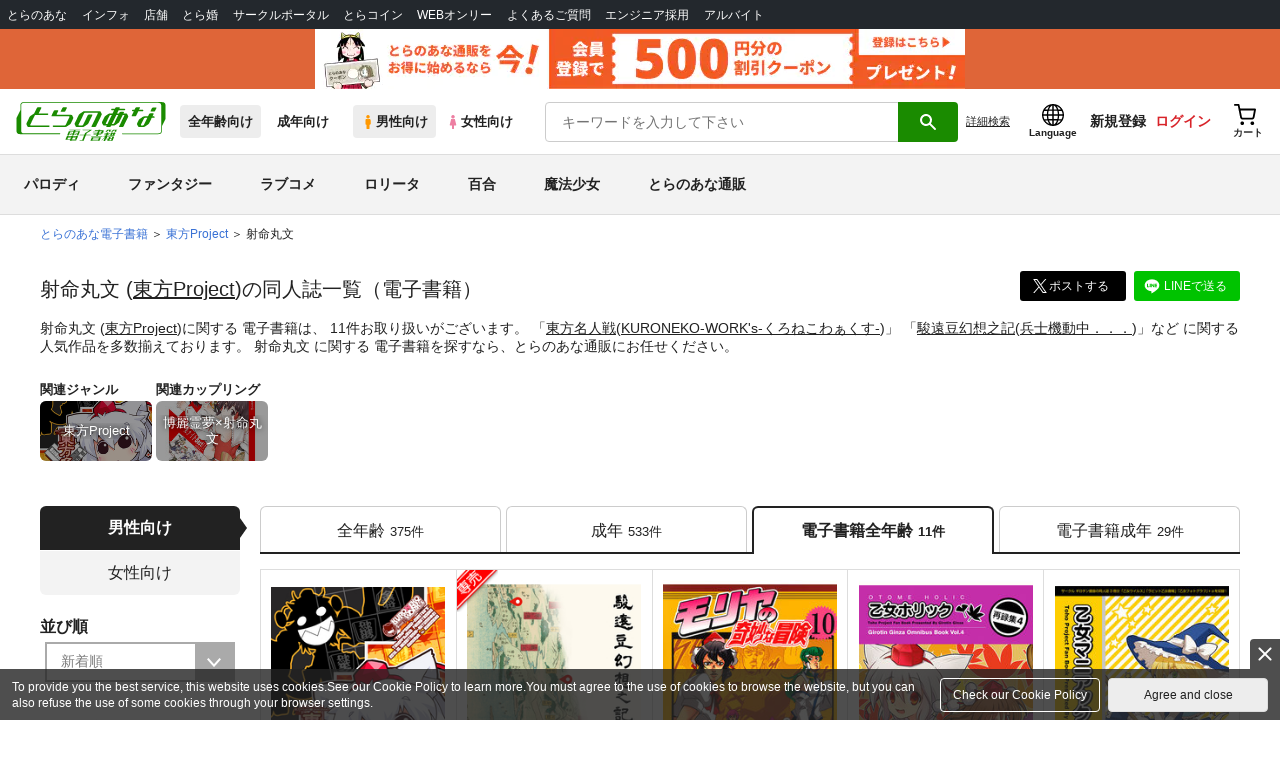

--- FILE ---
content_type: text/css
request_url: https://cdn-contents.toranoana.jp/static/partsfiles/styles/ovr_tora_d.css?v=20260116150900
body_size: 2191
content:
.ranking__tabs--top {
  background: #1a8b00 !important;
}

.ranking__tabs--top .ranking__tabs__swiper .ranking__tabs__tab[data-selected="true"] {
  -webkit-box-shadow: 0 -6px 0 0 #006400 inset !important;
  box-shadow: 0 -6px 0 0 #006400 inset !important;
}

.ranking__tabs--top .ranking__tabs__swiper .ranking__tabs__tab.hovered {
  -webkit-box-shadow: 0 -6px 0 0 #006400 inset !important;
  box-shadow: 0 -6px 0 0 #006400 inset !important;
}

.ranking__tabs--bottom .ranking__tabs__swiper .ranking__tabs__tab[data-selected="true"] {
  -webkit-box-shadow: 0 -3px 0 0 #1a8b00 inset !important;
  box-shadow: 0 -3px 0 0 #006400 inset !important;
}
.ranking__tabs--bottom .ranking__tabs__swiper .ranking__tabs__tab.hovered {
  -webkit-box-shadow: 0 -3px 0 0 #1a8b00 inset !important;
  box-shadow: 0 -3px 0 0 #1a8b00 inset !important;
}

.left-menu-button{
  background-image: url("../../commonfiles/images/left-menu-ebk.png") !important;
}

.animate-re .open-next + .title:before{
  background-image: url('../../commonfiles/images/ico_close-denshi_sp1.png') !important;
}

.animate-re .title:not(.bgoff):before{
  background-image: url('../../commonfiles/images/ico_open-denshi_sp1.png');
}

input:checked + .radio2-list-item-icon{
  background-image: url('../../commonfiles/images/ico_radio_o-denshi1.png') !important;
}

/*
.slick-arrow.slick-next{
  background: url('../../commonfiles/images/slick-denshi1_re.svg') no-repeat 0 0 !important;
}

.slick-arrow.slick-prev{
  background: url('../../commonfiles/images/slick-denshi1.svg') no-repeat 0 0 !important;
}
*/

.balloon:after{
  border-color: transparent #006400 transparent transparent;
}

.top-dashed,
.animate-re,
.square_btn2{
  border-color: #006400 !important;
}

.btn-default,
.paging a.current,
.square_btn,
.balloon,
h1.main_header,
h2.text_header{
  background: #006400 !important;
}
h2.text_header2{
  background: #007c16 !important;
}
h3.sub_header:before {
  border-bottom: 3px solid #006400 !important;
}

.swiper-button-prev,
.swiper-container-rtl .swiper-button-next {
  background-image: url("../../commonfiles/images/swiper-prev_denshi1.svg") !important;
}
.swiper-button-next,
.swiper-container-rtl .swiper-button-prev {
  background-image: url("../../commonfiles/images/swiper-next_denshi1.svg") !important;
}

.showmore_closed > span:hover, .showmore_closed_manual > span:hover, .showmore_opened > span:hover, .showmore_opened_manual > span:hover{
  background-color: #006400 !important;
  color: white !important;
}

.square_btn2,
.cart > a,
.showmore_closed > span, .showmore_closed_manual > span, .showmore_opened > span, .showmore_opened_manual > span{
  color: #006400 !important;
}

.swiper-pagination-bullet-active,
.btn-order{
  background-color: #006400 !important;
}

.item_mark > span:not(.mark_notforsale),
.slick_dots li.slick-active button,
.headbar .cart .hcart-inner,
.cart > a,
.btn-1,
#footer,
h1.page_header,
h3.sub_header:before{
  border-color: #006400 !important;
}

.showmore_closed > span, .showmore_closed_manual > span, .showmore_opened > span, .showmore_opened_manual > span{
  border: 2px solid #006400 !important;
}

.paging a,
.flink .fitem,
.headbar .cart .hcart-inner{
  background-color: #ddffdd !important;
}

#h_tora-denshi{
  display: block !important;
}

/*
[replace]
#006400 to #XXX
-orange to -xxx
*/

#sougou_nav{
  display: block;
}

/* [edit] */
.detail-header-container{
  /* comment out 20180312 */
  /* display: none;
  background-image: url("../../commonfiles/images/background_bl_header.png"); */
}

#logo-area{
  background-image: url("../../commonfiles/images/logo_ebook1.png");
  background-size: contain;
  background-repeat: no-repeat;
}

.pagetop.lazyloaded{
  background-image: url("../../commonfiles/images/btn_pagetop-denshi1.png");
}

.close-nav {
  background: url("../../commonfiles/images/btn_close_sp.png");
  background-size: contain;
  background-repeat: no-repeat;
}

/*
.i-item {
  background: #ddc !important;
  color: #555 !important;
}
*/

.bg-turquoise {
  background: #006400 !important;
}

.green-color ,
.clr-orange,
.headbar .cart .hcart-inner table td{
  color: #006400 !important;
}

.cart > a{
  color: #999 !important;
  border-color: #999 !important;
}

#footer,
.btn-1,
.head-3,
.green-border {
  border-color: #006400 !important;
}

.status,
.box2,
.slide-wrap,
.box2 .box-title {
  background: #fff1e5 !important;
  border-color: #ffd5af !important;
}

.label span,
.btn-success,
.btn-primary {
  background-color: #006400 !important;
}

.ico-download::after {
  background-image: url("../../commonfiles/images/icons.png") !important;
}

.ico-cart-gray {
  background: url("../../commonfiles/images/icon-gray.png") no-repeat 0 -21px;
}

.headbar .cart .hcart-inner .arr:before {
  border-bottom: 15px solid #006400;
}

.headbar .cart .hcart-inner {
  border-color: #006400;
}

@media (min-width: 767px) {
  .order-now{
    background-color: #006400 !important;
  }
}

@media (max-width: 766px){
  .fsear a{
    border-color: #006400 !important;
  }

  .product-1 .order-now .ico-cart,
  .headbar .cart > a{
    background-image: url("../../commonfiles/images/ico_cart-denshi_sp1.png") !important;
  }

  .headbar .user{
    background-image: url("../../commonfiles/images/ico_user-denshi_sp1.png") !important;
  }

  .flink .fitem h3:after{
    background-image: url("../../commonfiles/images/ico_open_sp.png") !important;
  }
}

@media (max-width: 766px) {
  .flink .fitem h3.opened:after{
    background-image: url("../../commonfiles/images/ico_close-denshi_sp1.png") !important;
  }

  .flink .fitem h3:after{
    background-image: url("../../commonfiles/images/ico_open-denshi_sp1.png") !important;
  }
}

/* add 20180109 */

.userpc-pink a {
  border-color: #999;
  color: #999;
}

/* 繝上Φ繝舌�ｼ繧ｬ繝ｼ繧｢繧､繧ｳ繝ｳ */
.menu-trigger,
.menu-trigger span {
  display: inline-block;
  transition: all .4s;
  box-sizing: border-box;
}
.menu-trigger {
  position: relative;
  width: 24px;
  height: 24px;
}
.menu-trigger span {
  position: absolute;
  left: 0;
  width: 100%;
  height: 3px;
}
.line-color{
  background-color: #006400;
}

.menu-trigger span:nth-of-type(1) {
  top: 0px;
}
.menu-trigger span:nth-of-type(2) {
  top: 10px;
}
.menu-trigger span:nth-of-type(3) {
  bottom: 0px;
}
.menu-trigger.active span:nth-of-type(1) {
  -webkit-transform: translateY(10.5px) rotate(-45deg);
  transform: translateY(10.5px) rotate(-45deg);
}
.menu-trigger.active span:nth-of-type(2) {
  opacity: 0;
}
.menu-trigger.active span:nth-of-type(3) {
  -webkit-transform: translateY(-10.5px) rotate(45deg);
  transform: translateY(-10.5px) rotate(45deg);
}

ul.top-product3-dots li.slick-active button {
  border-color: #006400;
}

.showmore-show-button {
  color: #006400;
  border: 2px solid #006400;
}

.top-showmore3-button {
  background-color: #006400;
}

.main-head {
  border-left: 4px solid #006400;
}

.radio-style input:checked + span {
  background-image: url("../../commonfiles/images/ico_radio_o-denshi1.png");
}

/* add at 20180518 */

.derect2{
  width: 70%;
}

.full-width{
  width: 100%;
}

.eaches_tora > .lones{background-image: url('https://cems.inn.toranoana.jp/cems/application/files/8315/2662/6243/logo3.png');}
.eaches_joshi{display: none !important;}
.eaches1{background-image: url('https://cems.inn.toranoana.jp/cems/application/files/3115/1375/6572/logo.png');}
.eaches2{background-image: url('https://cems.inn.toranoana.jp/cems/application/files/2015/2662/6238/logo2.png');}
.eaches3{background-image: url('https://cems.inn.toranoana.jp/cems/application/files/8315/2662/6243/logo3.png');}

.eaches-inside{
  background: #e6e6e6;
  width: 1px;
  height: 50px;
  margin-top: 5px;
}

.derect-btn{
  font-size: 12px;
  margin-bottom: 5px;
  color: #828282;
  background: white;
  padding: 3px;
  line-height: 1;
  border-radius: 3px;
  box-shadow: 0 2px 3px #ddd;
  overflow: hidden;
}

.prot-circle{
  background: #ccc;
  padding: 25px 10px;
  border-radius: 75px;
}

.flex-derect{
  display: flex;
  width: 100%;
}

.around-derect{
  justify-content: space-around;
}

.between-derect{
  justify-content: space-between;
}

.detail-header-container{
  background: #006400 !important;
}

.eaches{
  width: 130px;
  height: 50px;
  margin: 0 5px;
  background-repeat: no-repeat;
  background-size: contain;
  background-position: center;
}

@media(min-width: 767px){
  .logo_sub{
    margin: 0 10px;
    width: 12vw;
  }
}

.newheader__switch__cover{
  background: #aaa;
}

.newheader__switch__circle{
  transform: translateX(-100%) translateX(5px);
}

.text-center.btn-double_wrapper > .btn-success:last-child {
  border: solid 2px #006400;
  color: #006400;
}

.more-search__word.close-it:before{
  background-image: url(../../commonfiles/images/ico_open-denshi_sp1.png);
}

.more-search__word.open-it:before {
    background-image: url(../../commonfiles/images/ico_close-denshi_sp1.png);
}
/* 20181112 search-result */
.search-result > h1{
  border-left: 3px solid #006400 !important;
}
